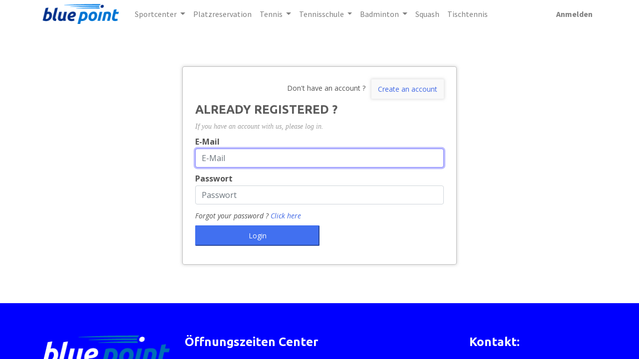

--- FILE ---
content_type: text/html; charset=utf-8
request_url: https://blueshuttle.ch/web/login
body_size: 23757
content:

        
        <!DOCTYPE html>
        
    
            
        
  <html lang="de-CH" data-website-id="1" data-oe-company-name="Tennishallengenossenschaft Buchholz Uster">
            
    
      
        
      
      
      
      
        
      
    
    
  <head>
                <meta charset="utf-8"/>
                <meta http-equiv="X-UA-Compatible" content="IE=edge,chrome=1"/>

                <title>
        Login | 
        Sportcenter Blue Point
      </title>
                <link type="image/x-icon" rel="shortcut icon" href="/web/image/website/1/favicon?unique=7ff05e9"/>
            <link rel="preload" href="/web/static/lib/fontawesome/fonts/fontawesome-webfont.woff2?v=4.7.0" as="font" crossorigin=""/>
            <link type="text/css" rel="stylesheet" href="/web/content/162908-65c44e2/1/web.assets_common.css" data-asset-xmlid="web.assets_common" data-asset-version="65c44e2"/>
            <link type="text/css" rel="stylesheet" href="/web/content/162897-1b995f7/1/web.assets_frontend.css" data-asset-xmlid="web.assets_frontend" data-asset-version="1b995f7"/>
    
  
        

                <script id="web.layout.flectrascript" type="text/javascript">
                    var flectra = {
                        csrf_token: "7564a45bd855296bded7b630270f6e28070d8831o1800355933",
                        debug: "",
                    };
                </script>
            <script type="text/javascript">
                flectra.session_info = {"is_admin": false, "is_system": false, "is_website_user": true, "user_id": false, "is_frontend": true, "translationURL": "/website/translations", "cache_hashes": {"translations": "a485e5d6140a00c5328c8e5bffb1492b580bd454"}, "lang_url_code": "de_CH"};
                if (!/(^|;\s)tz=/.test(document.cookie)) {
                    const userTZ = Intl.DateTimeFormat().resolvedOptions().timeZone;
                    document.cookie = `tz=${userTZ}; path=/`;
                }
            </script>
            <script defer="defer" type="text/javascript" src="/web/content/125530-9c7c2f2/1/web.assets_common_minimal_js.js" data-asset-xmlid="web.assets_common_minimal_js" data-asset-version="9c7c2f2"></script>
            <script defer="defer" type="text/javascript" src="/web/content/125531-6374dac/1/web.assets_frontend_minimal_js.js" data-asset-xmlid="web.assets_frontend_minimal_js" data-asset-version="6374dac"></script>
            
        
    
            <script defer="defer" type="text/javascript" data-src="/web/content/162909-20421e0/1/web.assets_common_lazy.js" data-asset-xmlid="web.assets_common_lazy" data-asset-version="20421e0"></script>
            <script defer="defer" type="text/javascript" data-src="/web/content/162910-92ef1f6/1/web.assets_frontend_lazy.js" data-asset-xmlid="web.assets_frontend_lazy" data-asset-version="92ef1f6"></script>
    
  
        

                
            
            
            <meta name="viewport" content="width=device-width, initial-scale=1, user-scalable=no"/>
            <meta name="viewport" content="width=device-width, initial-scale=1, user-scalable=no"/>
    <meta name="generator" content="Flectra"/>
    
    
    
    
    
    
    
    
    
      
      
      
      
        
          
            <meta property="og:type" content="website"/>
          
        
          
            <meta property="og:title" content="Login | Sportcenter Blue Point"/>
          
        
          
            <meta property="og:site_name" content="Tennishallengenossenschaft Buchholz Uster"/>
          
        
          
            <meta property="og:url" content="https://blueshuttle.ch/web/login"/>
          
        
          
            <meta property="og:image" content="https://blueshuttle.ch/web/image/website/1/logo?unique=7ff05e9"/>
          
        
      
      
      
      
        
          <meta name="twitter:card" content="summary_large_image"/>
        
          <meta name="twitter:title" content="Login | Sportcenter Blue Point"/>
        
          <meta name="twitter:image" content="https://blueshuttle.ch/web/image/website/1/logo/300x300?unique=7ff05e9"/>
        
      
    
    
    
      
      
    
    <link rel="canonical" href="https://bluepoint.ch/web/login"/>
    
    <link rel="preconnect" href="https://fonts.gstatic.com/" crossorigin=""/>
  
        
            
            
            <meta name="apple-mobile-web-app-capable" content="yes"/>
            <meta name="apple-mobile-web-app-status-bar-style" content="black"/>
            <meta name="apple-mobile-web-app-title" content="Blue Point Jawengo"/>
            <link rel="apple-touch-icon" href="/web/image/pwa.config/1/pwa_icon_192"/>
            
            <link rel="manifest" href="/manifest.json/1"/>
            
            <meta name="theme-color" content="#002f87"/>
            
        
        
    </head>
            <body class="">
                
    
  
            
            
        <div id="wrapwrap" class="   ">
                
                
            <header id="top" data-anchor="true" data-name="Header" class="  o_header_standard ">
                    <nav data-name="Navbar" class="navbar navbar-expand-lg navbar-light o_colored_level o_cc shadow-sm">
            <div id="top_menu_container" class="container justify-content-start justify-content-lg-between">
                
                
    <a href="/" class="navbar-brand logo mr-4">
            <span role="img" aria-label="Logo of Sportcenter Blue Point" title="Sportcenter Blue Point"><img src="/web/image/website/1/logo/Sportcenter%20Blue%20Point?unique=7ff05e9" class="img img-fluid" alt="Sportcenter Blue Point" loading="lazy"/></span>
        </a>
    

                
                
    <button type="button" data-toggle="collapse" data-target="#top_menu_collapse" class="navbar-toggler ml-auto">
        <span class="navbar-toggler-icon o_not_editable"></span>
    </button>

                
                <div id="top_menu_collapse" class="collapse navbar-collapse order-last order-lg-0">
                    
    
        <div class="o_offcanvas_menu_backdrop" data-toggle="collapse" data-target="#top_menu_collapse" aria-label="Navigation ein-/ausschalten"></div>
    <ul id="top_menu" class="nav navbar-nav o_menu_loading flex-grow-1">
        
        <li class="o_offcanvas_menu_toggler order-first navbar-toggler text-right border-0 o_not_editable">
            <a href="#top_menu_collapse" class="nav-link px-3" data-toggle="collapse">
                <span class="fa-2x">×</span>
            </a>
        </li>
    
                        
                        
                        
                            
    
    
    <li class="nav-item dropdown  ">
        <a data-toggle="dropdown" href="#" class="nav-link dropdown-toggle ">
            <span>Sportcenter</span>
        </a>
        <ul class="dropdown-menu" role="menu">
            
                
    
    <li class="">
        <a role="menuitem" href="/offnungszeiten" class="dropdown-item ">
            <span>Öffnungszeiten</span>
        </a>
    </li>
    

            
                
    
    <li class="">
        <a role="menuitem" href="/" class="dropdown-item ">
            <span>Home</span>
        </a>
    </li>
    

            
                
    
    <li class="">
        <a role="menuitem" href="/minigolf" class="dropdown-item ">
            <span>Minigolf</span>
        </a>
    </li>
    

            
                
    
    <li class="">
        <a role="menuitem" href="/restaurant" class="dropdown-item ">
            <span>Restaurant</span>
        </a>
    </li>
    

            
                
    
    <li class="">
        <a role="menuitem" href="/blue-point-team" class="dropdown-item ">
            <span>Blue Point Team</span>
        </a>
    </li>
    

            
                
    
    <li class="">
        <a role="menuitem" href="/gsmenu" class="dropdown-item ">
            <span>Gutscheine</span>
        </a>
    </li>
    

            
                
    
    <li class="">
        <a role="menuitem" href="/massage" class="dropdown-item ">
            <span>Massage ¦ Tanzen</span>
        </a>
    </li>
    

            
                
    
    <li class="">
        <a role="menuitem" href="/jobs" class="dropdown-item ">
            <span>Jobs</span>
        </a>
    </li>
    

            
                
    
    <li class="">
        <a role="menuitem" href="/contactus" class="dropdown-item ">
            <span>Kontakt</span>
        </a>
    </li>
    

            
        </ul>
    </li>

                        
                            
    
    <li class="nav-item">
        <a role="menuitem" href="/center" class="nav-link ">
            <span>Platzreservation</span>
        </a>
    </li>
    

                        
                            
    
    
    <li class="nav-item dropdown  ">
        <a data-toggle="dropdown" href="#" class="nav-link dropdown-toggle ">
            <span>Tennis</span>
        </a>
        <ul class="dropdown-menu" role="menu">
            
                
    
    <li class="">
        <a role="menuitem" href="/tennis" class="dropdown-item ">
            <span>Aktuell</span>
        </a>
    </li>
    

            
                
    
    <li class="">
        <a role="menuitem" href="/event?tags=%5B2%5D" class="dropdown-item ">
            <span>Tennisplausch</span>
        </a>
    </li>
    

            
                
    
    <li class="">
        <a role="menuitem" href="/tennis-turniere" class="dropdown-item ">
            <span>Tennis-Turniere</span>
        </a>
    </li>
    

            
        </ul>
    </li>

                        
                            
    
    
    <li class="nav-item dropdown  ">
        <a data-toggle="dropdown" href="#" class="nav-link dropdown-toggle ">
            <span>Tennisschule</span>
        </a>
        <ul class="dropdown-menu" role="menu">
            
                
    
    <li class="">
        <a role="menuitem" href="/trainingsangebot" class="dropdown-item ">
            <span>Trainingsangebot</span>
        </a>
    </li>
    

            
                
    
    <li class="">
        <a role="menuitem" href="/tennisschule-team" class="dropdown-item ">
            <span>Tennisschule Team</span>
        </a>
    </li>
    

            
                
    
    <li class="">
        <a role="menuitem" href="/preislsite" class="dropdown-item ">
            <span>Preisliste</span>
        </a>
    </li>
    

            
                
    
    <li class="">
        <a role="menuitem" href="/leistungsspieler" class="dropdown-item ">
            <span>Leistungsspieler</span>
        </a>
    </li>
    

            
                
    
    <li class="">
        <a role="menuitem" href="/agb-rechnung" class="dropdown-item ">
            <span>AGB | Rechnung</span>
        </a>
    </li>
    

            
        </ul>
    </li>

                        
                            
    
    
    <li class="nav-item dropdown  ">
        <a data-toggle="dropdown" href="#" class="nav-link dropdown-toggle ">
            <span>Badminton</span>
        </a>
        <ul class="dropdown-menu" role="menu">
            
                
    
    <li class="">
        <a role="menuitem" href="/aktuell" class="dropdown-item ">
            <span>Aktuell</span>
        </a>
    </li>
    

            
                
    
    <li class="">
        <a role="menuitem" href="/event?tags=%5B1%5D" class="dropdown-item ">
            <span>Turniere &amp; Kurse</span>
        </a>
    </li>
    

            
                
    
    <li class="">
        <a role="menuitem" href="/event_infos" class="dropdown-item ">
            <span>Event-Infos</span>
        </a>
    </li>
    

            
        </ul>
    </li>

                        
                            
    
    <li class="nav-item">
        <a role="menuitem" href="/squash" class="nav-link ">
            <span>Squash</span>
        </a>
    </li>
    

                        
                            
    
    <li class="nav-item">
        <a role="menuitem" href="/tischtennis" class="nav-link ">
            <span>Tischtennis</span>
        </a>
    </li>
    

                        
            
        
        
            
        
        <li class="nav-item mx-lg-3 divider d-none"></li> 
        <li class="o_wsale_my_cart d-none nav-item mx-lg-3">
            <a href="/shop/cart" class="nav-link">
                <i class="fa fa-shopping-cart"></i>
                
                <sup class="my_cart_quantity badge badge-primary" data-order-id="">0</sup>
            </a>
        </li>
    
        
                        
                        
            <li class="nav-item ml-lg-auto o_no_autohide_item">
                <a href="/web/login" class="nav-link font-weight-bold">Anmelden</a>
            </li>
        
                        
                        
        
        
            
        
    
    
                    
        <li class="o_offcanvas_logo_container order-last navbar-toggler py-4 order-1 mt-auto text-center border-0">
            <a href="/" class="o_offcanvas_logo logo">
            <span role="img" aria-label="Logo of Sportcenter Blue Point" title="Sportcenter Blue Point"><img src="/web/image/website/1/logo/Sportcenter%20Blue%20Point?unique=7ff05e9" class="img img-fluid" style="max-width: 200px" alt="Sportcenter Blue Point" loading="lazy"/></span>
        </a>
    </li>
    
    </ul>

                </div>
                
                
                
                <div class="oe_structure oe_structure_solo" id="oe_structure_header_default_1">
            
        </div>
  </div>
        </nav>
    </header>
                <main>
                    
            
        
            <div class="oe_website_adv_login_container modal-content">
            
                
            <form class="oe_adv_login_form" role="form" method="post" onsubmit="this.action = '/web/login' + location.hash" action="/web/login">
                <input type="hidden" name="csrf_token" value="7564a45bd855296bded7b630270f6e28070d8831o1800355933"/>

                
                <div class="adv_form_content mb8">
                    <span class="adv_light_text pull-right">
                        <span class="mr8">Don't have an account ?</span>
                        <a class="adv_create_new_acc_btn btn" href="/web/signup">Create an account</a>
                    </span>
                    <h4 style="display:inline-block;" class="mt8">ALREADY REGISTERED ?</h4>
                    <span class="adv_light_text">
                        <p><span style='color: rgb(160, 160, 160); font-family: Georgia,         Times, "Times New Roman", serif; font-style: italic;'>If you have an         account with us, please log in.</span></p>
                    </span>
                </div>
            

                <div class="form-group field-login">
                    <label for="login">E-Mail</label>
                    <input type="text" placeholder="E-Mail" name="login" id="login" required="required" autofocus="autofocus" autocapitalize="off" class="form-control "/>
                </div>

                <div class="form-group field-password">
                    <label for="password">Passwort</label>
                    <input type="password" placeholder="Passwort" name="password" id="password" required="required" autocomplete="current-password" maxlength="4096" class="form-control "/>
                </div>

                
                

                
                <span>
                    <i class="adv_light_text">Forgot your password ?
                    <a class="adv_signup_link" href="/web/reset_password"> Click here </a></i>
                </span>
            <div class="clearfix oe_login_buttons mb-1 pt-2">
                    <button type="submit" class="adv_signup_button">Login</button>
                
                
            <div class="justify-content-between mt-2 d-flex small">
                    <a href="/web/signup" class="d-none">Noch kein Benutzerkonto?</a>
                    <a href="/web/reset_password" class="d-none">Passwort zurücksetzen</a>
                </div>
            
                    
                    <div class="o_login_auth"></div>
                </div>

                <input type="hidden" name="redirect"/>
            </form>
        </div>
        
                </main>
                <footer id="bottom" data-anchor="true" data-name="Footer" class="o_footer o_colored_level o_cc  ">
                    <div id="footer" class="oe_structure oe_structure_solo" style="">
      <section class="s_text_block pt40 pb16" data-snippet="s_text_block" data-name="Text" style="">
        <div class="container">
          <div class="row">
            <div class="pt24 o_colored_level col-lg-3 pb0">
              <h5 class="mb-3">
                <img class="img-fluid o_we_custom_image" src="/web/image/808-ff915abe/ir_attachment_909.png" alt="" data-original-title="" title="" aria-describedby="tooltip61149" data-original-id="807" data-original-src="/web/image/807-532aef8e/ir_attachment_909.png" data-mimetype="image/png" data-resize-width="257" loading="lazy" style=""/>
                <br/>
              </h5>
            </div>
            <div class="pt24 pb24 o_colored_level col-lg-5" style="">
              <h4 class="mb-3" style="text-align: left; ">
                <b>Öffnungszeiten Center</b>
              </h4>
              <p class="mb-3">
                <font style="font-size: 14px;">Mo - Fr&nbsp; &nbsp;08.00 - 23.00 Uhr<br/>Sa / So&nbsp; &nbsp;08.00 - 22.00 Uhr<br/>Wir behalten uns vor, im Sommer wenn keine Tennis- Badminton-<br/>Squash Buchungen vorliegen, das Center früher als gewohnt zu schliessen.<br/>(je nach Platzbelegung können die Zeiten ändern)</font>
              </p>
              <p class="mb-3">
                <font style="font-size: 14px;"></font>
              </p>
              <h4 class="mb-3" style="text-align: left; color: rgb(255, 255, 255);">
                <span style="font-weight: bolder;">Öffnungszeiten Minigolf</span>
              </h4>
              <p class="mb-3">
                <font style="font-size: 14px;">Täglich von 09:00 - 19:00 Uhr<br/>Wir behalten uns vor, im Sommer wenn keine Tennis- Badminton-<br/>Squash Buchungen vorliegen, das Center früher als gewohnt zu schliessen somit auch die Minigolfanlage.<br/><br/>Parkplätze: Reitplatzweg und Buchholz beim Hallenbad</font>
              </p>
              <p class="mb-3">
                <font style="font-size: 14px;">1. August ab 17:00 Uhr geschlossen<br/>Heiliger Abend 24. Dezember&nbsp; &nbsp;ab 17:00 Uhr geschlossen<br/>Weihnachtstag 25. Dezember&nbsp; &nbsp;ganzer Tag geschlossen<br/>Silvester 31. Dezember&nbsp; &nbsp; &nbsp; &nbsp; &nbsp; &nbsp; &nbsp; ab 17:00 Uhr geschlossen</font>
              </p>
            </div>
            <div id="connect" class="col-lg-3 o_colored_level offset-lg-1 pb24 pt24">
              <h4 class="mb-3" style="text-align: left; ">Kontakt:</h4>
              <p class="mb-3">Sportcenter Blue Point<br/>Tennishallengenossenschaft<br/><chrome_annotation role="link" style="border-bottom-width: 1px; border-bottom-style: dotted; pointer-events: none; border-bottom-color: rgb(255, 255, 255);">Hallenbadweg 15</chrome_annotation><br/><chrome_annotation role="link" style="border-bottom-width: 1px; border-bottom-style: dotted; pointer-events: none; border-bottom-color: rgb(255, 255, 255);">8610 Uster</chrome_annotation><br/>Tel.<tcxspan tcxhref="+41449421212" title="Call  +41 44 942 12 12
 via 3CX"><span style="white-space: pre; pointer-events: none;"> </span><chrome_annotation role="link" style="border-bottom-width: 1px; border-bottom-style: solid; pointer-events: none; border-bottom-color: rgb(255, 255, 255);">+41 44 942 12 12</chrome_annotation></tcxspan>                            </p>
              <a href="mailto:info@bluepoint.ch" style="background-color: rgb(31, 59, 114); color: rgb(255, 255, 255); font-family: &quot;Open Sans&quot;, Helvetica, Arial, sans-serif; font-size: 14px; caret-color: rgb(255, 255, 255);" data-original-title="" title="">
                <p data-original-title="" title="" aria-describedby="tooltip414388">info@bluepoint.ch</p>
              </a>
              <a href="mailto:tennisschule@bluepoint.ch" style="background-color: rgb(31, 59, 114); color: rgb(255, 255, 255); font-family: &quot;Open Sans&quot;, Helvetica, Arial, sans-serif; font-size: 14px; caret-color: rgb(255, 255, 255);" data-original-title="" title="" aria-describedby="tooltip458919">
                <p data-original-title="" title="" aria-describedby="tooltip250471">tennisschule@bluepoint.ch</p>
              </a>
              <p class="MsoNormal">&nbsp;<a href="https://maps.google.com/maps?q=Badmintonhalle+Blue+Shuttle%2C+Hallenbadweg+15%2C+Uster+8610%2C+Schweiz&amp;z=8" target="_blank" class="btn btn-fill-secondary rounded-circle">Anfahrt</a></p>
              <p></p>
              <p></p>
            </div>
          </div>
        </div>
      </section>
    </div>
  <div class="o_footer_copyright o_colored_level o_cc" data-name="Copyright">
                        <div class="container py-3">
                            <div class="row">
                                <div class="col-sm text-center text-sm-left text-muted">
                                    
        
    
                                    <span class="mr-2 o_footer_copyright_name"><a href="/impressum" data-original-title="" title="" aria-describedby="tooltip160945"><font class="text-o-color-4" style="" data-original-title="" title="" aria-describedby="tooltip211696">Impressum</font></a> | <a href="/agb"><font class="text-o-color-4" style="">AGB - Allgemeine Geschäftsbedingungen</font></a>&nbsp;| <a href="/datenschutz" class="text-o-color-4" data-original-title="" title="" aria-describedby="tooltip886887">Datenschutzerklärung</a></span>
  
    
        
        
    
        
        
    
        
    
        
                                </div>
                                <div class="col-sm text-center text-sm-right o_not_editable">
                                    
        <div class="o_brand_promotion">
            
        
        
        Angetrieben von 
            <a target="_blank" class="badge badge-light" href="http://www.flectrahq.com?utm_source=db&amp;utm_medium=portal">
                <img alt="Flectra" src="/web/static/src/img/flectra_logo_tiny.png" style="height: 1em; vertical-align: baseline;" loading="lazy"/>
            </a>
        - 
                    An awesome <a target="_blank" href="https://www.flectrahq.com/page/crm?utm_source=db&amp;utm_medium=portal">Open Source CRM</a>
                
    
        </div>
    
                                </div>
                            </div>
                        </div>
                    </div>
                </footer>
        
    
            </div>
    <script id="tracking_code">
            (function(i,s,o,g,r,a,m){i['GoogleAnalyticsObject']=r;i[r]=i[r]||function(){
            (i[r].q=i[r].q||[]).push(arguments)},i[r].l=1*new Date();a=s.createElement(o),
            m=s.getElementsByTagName(o)[0];a.async=1;a.src=g;m.parentNode.insertBefore(a,m)
            })(window,document,'script','//www.google-analytics.com/analytics.js','ga');

            ga('create', 'UA-90360095-1'.trim(), 'auto');
            ga('send','pageview');
        </script>
  
        
        
    </body>
        </html>
    
    
    

--- FILE ---
content_type: text/plain
request_url: https://www.google-analytics.com/j/collect?v=1&_v=j102&a=1892235543&t=pageview&_s=1&dl=https%3A%2F%2Fblueshuttle.ch%2Fweb%2Flogin&ul=en-us%40posix&dt=Login%20%7C%20Sportcenter%20Blue%20Point&sr=1280x720&vp=1280x720&_u=IEBAAEABAAAAACAAI~&jid=1857091260&gjid=907486032&cid=924270459.1768819935&tid=UA-90360095-1&_gid=1276503047.1768819935&_r=1&_slc=1&z=1905180073
body_size: -450
content:
2,cG-V2K7YGH9X4